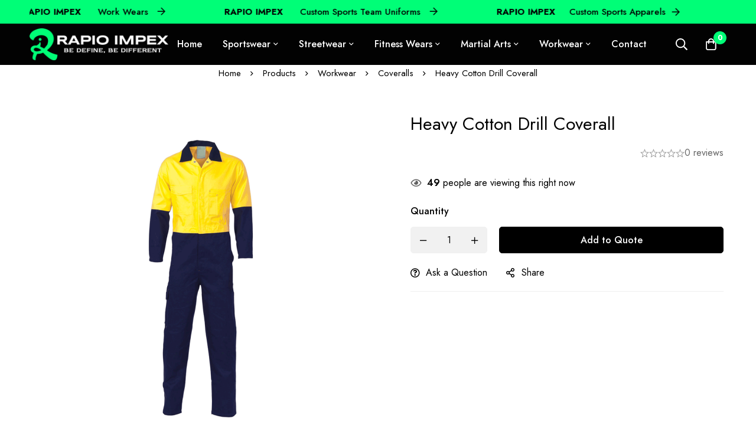

--- FILE ---
content_type: text/css
request_url: https://rapioimpex.com/wp-content/uploads/elementor/css/post-14491.css
body_size: 710
content:
.elementor-14491 .elementor-element.elementor-element-cd68376 > .elementor-container > .elementor-row{align-items:stretch;}.elementor-14491 .elementor-element.elementor-element-cd68376:not(.elementor-motion-effects-element-type-background), .elementor-14491 .elementor-element.elementor-element-cd68376 > .elementor-motion-effects-container > .elementor-motion-effects-layer{background-color:transparent;background-image:linear-gradient(180deg, #1A1A1A 0%, #000000 100%);}.elementor-14491 .elementor-element.elementor-element-cd68376 > .elementor-background-overlay{background-color:#000000;background-image:url("https://rapioimpex.com/wp-content/uploads/2023/04/bg-1.jpg");background-position:center center;background-repeat:no-repeat;background-size:cover;opacity:0.15;transition:background 0.3s, border-radius 0.3s, opacity 0.3s;}.elementor-14491 .elementor-element.elementor-element-cd68376{transition:background 0.3s, border 0.3s, border-radius 0.3s, box-shadow 0.3s;padding:50px 0px 50px 0px;}body:not(.rtl) .elementor-14491 .elementor-element.elementor-element-018e87a .tm-collapsible__title{padding:0px 20px 14px 0px;}body.rtl .elementor-14491 .elementor-element.elementor-element-018e87a .tm-collapsible__title{padding:0px 0px 14px 20px;}.elementor-14491 .elementor-element.elementor-element-018e87a .tm-collapsible__title{font-size:20px;text-transform:uppercase;letter-spacing:0px;color:#00FE77;}.elementor-14491 .elementor-element.elementor-element-0449c65 .list-header{align-items:center;}.elementor-14491 .elementor-element.elementor-element-0449c65 .elementor-widget-container{display:flex;justify-content:flex-start;}.elementor-14491 .elementor-element.elementor-element-0449c65.minimog-list-layout-block .item + .item, .elementor-14491 .elementor-element.elementor-element-0449c65.minimog-list-layout-columns .item:nth-child(2) ~ .item{margin-top:10px;}.elementor-14491 .elementor-element.elementor-element-0449c65.minimog-list-layout-inline .item{margin-bottom:10px;}.elementor-14491 .elementor-element.elementor-element-0449c65 .text{font-size:16px;line-height:26px;color:#FFFFFF;}.elementor-14491 .elementor-element.elementor-element-0449c65 .text .stop-a{stop-color:#FFFFFF;}.elementor-14491 .elementor-element.elementor-element-0449c65 .text .stop-b{stop-color:#FFFFFF;}.elementor-14491 .elementor-element.elementor-element-0449c65 .link:hover .text{color:#00FE77;}.elementor-14491 .elementor-element.elementor-element-0449c65 .link:hover .text .stop-a{stop-color:#00FE77;}.elementor-14491 .elementor-element.elementor-element-0449c65 .link:hover .text .stop-b{stop-color:#00FE77;}.elementor-14491 .elementor-element.elementor-element-0449c65 .icon{color:#00FE77;}.elementor-14491 .elementor-element.elementor-element-0449c65 .icon .stop-a{stop-color:#00FE77;}.elementor-14491 .elementor-element.elementor-element-0449c65 .icon .stop-b{stop-color:#00FE77;}.elementor-14491 .elementor-element.elementor-element-0449c65 > .elementor-widget-container{margin:8px 0px 0px 0px;}body:not(.rtl) .elementor-14491 .elementor-element.elementor-element-1cc7a26 .tm-collapsible__title{padding:0px 20px 14px 0px;}body.rtl .elementor-14491 .elementor-element.elementor-element-1cc7a26 .tm-collapsible__title{padding:0px 0px 14px 20px;}.elementor-14491 .elementor-element.elementor-element-1cc7a26 .tm-collapsible__title{font-size:20px;text-transform:uppercase;letter-spacing:0px;color:#00FE77;}.elementor-14491 .elementor-element.elementor-element-ce39652 .list-header{align-items:center;}.elementor-14491 .elementor-element.elementor-element-ce39652 .elementor-widget-container{display:flex;justify-content:flex-start;}.elementor-14491 .elementor-element.elementor-element-ce39652.minimog-list-layout-block .item + .item, .elementor-14491 .elementor-element.elementor-element-ce39652.minimog-list-layout-columns .item:nth-child(2) ~ .item{margin-top:0px;}.elementor-14491 .elementor-element.elementor-element-ce39652.minimog-list-layout-inline .item{margin-bottom:0px;}.elementor-14491 .elementor-element.elementor-element-ce39652 .text{font-size:16px;line-height:30px;color:#FFFFFF;}.elementor-14491 .elementor-element.elementor-element-ce39652 .text .stop-a{stop-color:#FFFFFF;}.elementor-14491 .elementor-element.elementor-element-ce39652 .text .stop-b{stop-color:#FFFFFF;}.elementor-14491 .elementor-element.elementor-element-ce39652 .link:hover .text{color:#00FE77;}.elementor-14491 .elementor-element.elementor-element-ce39652 .link:hover .text .stop-a{stop-color:#00FE77;}.elementor-14491 .elementor-element.elementor-element-ce39652 .link:hover .text .stop-b{stop-color:#00FE77;}.elementor-14491 .elementor-element.elementor-element-ce39652 > .elementor-widget-container{margin:8px 0px 0px 0px;}body:not(.rtl) .elementor-14491 .elementor-element.elementor-element-b274104 .tm-collapsible__title{padding:0px 20px 14px 0px;}body.rtl .elementor-14491 .elementor-element.elementor-element-b274104 .tm-collapsible__title{padding:0px 0px 14px 20px;}.elementor-14491 .elementor-element.elementor-element-b274104 .tm-collapsible__title{font-size:20px;text-transform:uppercase;letter-spacing:0px;color:#00FE77;}.elementor-14491 .elementor-element.elementor-element-9353501 .list-header{align-items:center;}.elementor-14491 .elementor-element.elementor-element-9353501 .elementor-widget-container{display:flex;justify-content:flex-start;}.elementor-14491 .elementor-element.elementor-element-9353501.minimog-list-layout-block .item + .item, .elementor-14491 .elementor-element.elementor-element-9353501.minimog-list-layout-columns .item:nth-child(2) ~ .item{margin-top:0px;}.elementor-14491 .elementor-element.elementor-element-9353501.minimog-list-layout-inline .item{margin-bottom:0px;}.elementor-14491 .elementor-element.elementor-element-9353501 .text{font-size:16px;line-height:30px;color:#FFFFFF;}.elementor-14491 .elementor-element.elementor-element-9353501 .text .stop-a{stop-color:#FFFFFF;}.elementor-14491 .elementor-element.elementor-element-9353501 .text .stop-b{stop-color:#FFFFFF;}.elementor-14491 .elementor-element.elementor-element-9353501 .link:hover .text{color:#00FE77;}.elementor-14491 .elementor-element.elementor-element-9353501 .link:hover .text .stop-a{stop-color:#00FE77;}.elementor-14491 .elementor-element.elementor-element-9353501 .link:hover .text .stop-b{stop-color:#00FE77;}.elementor-14491 .elementor-element.elementor-element-9353501 > .elementor-widget-container{margin:8px 0px 0px 0px;}body:not(.rtl) .elementor-14491 .elementor-element.elementor-element-1e6d466 .tm-collapsible__title{padding:0px 20px 14px 0px;}body.rtl .elementor-14491 .elementor-element.elementor-element-1e6d466 .tm-collapsible__title{padding:0px 0px 14px 20px;}.elementor-14491 .elementor-element.elementor-element-1e6d466 .tm-collapsible__title{font-size:20px;text-transform:uppercase;letter-spacing:0px;color:#00FE77;}.elementor-14491 .elementor-element.elementor-element-3851ec4 .tm-social-networks.layout-inline .item{margin-bottom:0px;margin-left:15px;margin-right:15px;}.elementor-14491 .elementor-element.elementor-element-3851ec4 .tm-social-networks.layout-list .item + .item{margin-top:0px;}.elementor-14491 .elementor-element.elementor-element-3851ec4 .tm-social-networks.layout-two-columns .item:nth-child(2) ~ .item{margin-top:0px;}.elementor-14491 .elementor-element.elementor-element-3851ec4 .tm-social-networks.layout-inline ul{margin:0 -15px;}.elementor-14491 .elementor-element.elementor-element-3851ec4 .link{color:#FFFFFF;}.elementor-14491 .elementor-element.elementor-element-3851ec4 .link:hover{color:#00FE77;}.elementor-14491 .elementor-element.elementor-element-3851ec4 .link-icon{font-size:20px;}.elementor-14491 .elementor-element.elementor-element-3851ec4 > .elementor-widget-container{margin:15px 0px 0px 0px;}.elementor-14491 .elementor-element.elementor-element-32de3ee > .elementor-container > .elementor-row{align-items:center;}.elementor-14491 .elementor-element.elementor-element-32de3ee:not(.elementor-motion-effects-element-type-background), .elementor-14491 .elementor-element.elementor-element-32de3ee > .elementor-motion-effects-container > .elementor-motion-effects-layer{background-color:#000000;}.elementor-14491 .elementor-element.elementor-element-32de3ee{transition:background 0.3s, border 0.3s, border-radius 0.3s, box-shadow 0.3s;padding:10px 0px 10px 0px;}.elementor-14491 .elementor-element.elementor-element-32de3ee > .elementor-background-overlay{transition:background 0.3s, border-radius 0.3s, opacity 0.3s;}.elementor-14491 .elementor-element.elementor-element-224af80 .heading-description{font-size:15px;color:#FFFFFF;}.elementor-14491 .elementor-element.elementor-element-224af80 .heading-description .stop-a{stop-color:#FFFFFF;}.elementor-14491 .elementor-element.elementor-element-224af80 .heading-description .stop-b{stop-color:#FFFFFF;}.elementor-14491 .elementor-element.elementor-element-7b085da .tm-modern-image .minimog-box{justify-content:flex-end;}@media(max-width:1024px){.elementor-14491 .elementor-element.elementor-element-cd68376{padding:40px 0px 20px 0px;}}@media(max-width:767px){.elementor-14491 .elementor-element.elementor-element-224af80{text-align:center;}}

--- FILE ---
content_type: text/css
request_url: https://rapioimpex.com/wp-content/themes/minimog-child/style.css
body_size: 385
content:
/*
Theme Name: Minimog Child
Theme URI: http://minimog.thememove.com/
Author: ThemeMove
Author URI: http://thememove.com/
Version: 1.0.0
Template: minimog
Text Domain:  minimog-child
Tags: editor-style, featured-images, microformats, post-formats, rtl-language-support, sticky-post, threaded-comments, translation-ready
*/
.work_section .elementor-column:first-child .work_no {
  margin-left: 10px;
}
.work_section .elementor-column:first-child .work_no .elementor-widget-container {
  margin-right: 10px;
}
.work_no .elementor-widget-container {
  position: relative;
  z-index: 1;
}
.work_section .elementor-column:first-child .work_no::after {
  border-radius: 50px 0px 0px 50px;
}
.work_section .elementor-column:last-child .work_no::after {
  border-radius: 0 50px 50px 0;
}
.work_section .elementor-column:last-child .work_no {
  margin-right: 10px;
}
.work_no::after {
  content: '';
  width: 100%;
  left: 0;
  bottom: 16px;
  background: #f3f3f3;
  height: 12px;
  display: block;
  position: absolute;
}
.work_box {
  box-shadow: 0px 4px 30px rgba(0, 0, 0, 0.06);
  position: relative;
  background: #fff;
  margin: 0px 10px 40px 10px !important;
  padding: 30px 10px !important;
  display: inline-block;
}
.work_box::after {
  position: absolute;
  content: '';
  border-left: 10px solid transparent;
  border-right: 10px solid transparent;
  border-top: 15px solid #fff;
  bottom: -15px;
  bottom: -15px;
  left: calc(50% - 10px);
}
.why_choose .elementor-widget-container{
  height: 390px;
}
.product-info .product_sku{
	float: left;
margin-top: 5px;
	font-weight: normal;
font-size: 14px;
	height: 15px;
}
.minimog-quick-table-wrap,
.popup-search-icon.login-link,
.popup-search-icon.wishlist-link{
  display: none !important;
}
.contact_form div.wpforms-container-full{
  width: 100%;
}

--- FILE ---
content_type: text/css
request_url: https://rapioimpex.com/wp-content/plugins/woo-rfq-for-woocommerce/gpls_assets/css/gpls_wh.css
body_size: -6
content:
.woocommerce-Price-amount,.from, .price,.total,.amount, .bundle_price, .wc-pao-col2, .product-selector__price,.woocommerce-shipping-totals {
     display: none ;

 }

.single-product div.product form.cart .single_add_to_cart_button{
    /*display: none ;*/
}
.woocommerce-Price-amount, .price,.total, .bundle_price,.amount, .wc-pao-col2,.wc-pao-subtotal-line, .product-selector__price {

    opacity: 0 !important;
}


.gpls_rfq_set {
    display: inline-block !important;
}

.xcp-ctotal .amount {
    display: none;
}
.xcp-totxt,.xcp-ctotal,.xoo-cp-cart-total {
    display: none;
}



input[name="update_cart"] {
    background: red;
}
.wapf-product-totals{display: none !important;}
.wapf-pricing-hint{display:none !important;}



--- FILE ---
content_type: application/javascript
request_url: https://rapioimpex.com/wp-content/themes/minimog/assets/js/woo/general.min.js
body_size: 2638
content:
!function(l){"use strict";var t=l(window),r=l("body"),f=window.minimog.Helpers;function o(t,a,e,i,n){n=n.parents(".row-isw-swatch").first();(n.hasClass("row-isw-swatch--isw_color")||n.hasClass("row-isw-swatch--isw_image"))&&n.find(".selected-term-name").html(i)}function s(t,a){var e=t.find(".product-container"),i=e.find(".woo-single-info"),n=e.find(".woo-single-images"),r=t.find(".cart.variations_form"),r=(0<r.length&&"undefined"!=typeof wc_add_to_cart_variation_params&&(r.wc_variation_form(),"undefined"!=typeof isw&&void 0!==isw.Swatches&&isw.Swatches.register(r)),n.children(".woo-single-gallery")),o={},r=(r.hasClass("has-thumbs-slider")&&(o={thumbs:{swiper:r.children(".minimog-thumbs-swiper").MinimogSwiper()}}),r.children(".minimog-main-swiper")),r=(0<r.length&&r.MinimogSwiper(o),n.height()),o=r,n=r,s=window.innerHeight-60,d=e.data("quick-view"),c=2*d.spacing,r=(d.imageCover?(i=e.find(".quick-view-col-summary .inner-content"),o=r+c,n=Math.min(s,o),0<d.spacing?n-=c:n-=60):(o=r+c,n=Math.min(s,o),n-=c),i.outerHeight(parseInt(n)),l.fn.perfectScrollbar&&!f.isHandheld()&&i.perfectScrollbar({suppressScrollX:!0}),d.imageCover&&e.find(".woo-single-images").addClass("image-cover"),t.find(".variations_form")),s=r.find(".row-isw-swatch-quantity-wrap");r.find('select[name="quantity"]').MinimogNiceSelect({renderTarget:s}),t.data("minimogModal")?t.MinimogModal("open"):t.MinimogModal({perfectScrollbar:!1}),a.removeClass("loading")}l(document).ready(function(){l(document.body).on("click",".modal-quick-view-popup .woosw-btn",function(){var t=l(this).closest(".modal-quick-view-popup");0<t.length&&l.fn.MinimogModal&&t.MinimogModal("close")}),l(".minimog-product").on("click",".quick-view-btn",function(t){t.preventDefault(),t.stopPropagation();var a,e=l(this);e.hasClass("loading")||l.fn.MinimogModal&&(e.addClass("loading"),t=e.data("pid"),0<(a=r.children("#modal-quick-view-product-"+t)).length?s(a,e):l.ajax({url:$minimog.ajaxurl,type:"GET",data:l.param({action:"product_quick_view",pid:t}),dataType:"json",cache:!0,success:function(t){a=l(t.template),r.append(a),s(a,e)}}))}),function(){if("undefined"==typeof wc_add_to_cart_params)return;l(document).on("click",".ajax_add_variation_to_cart",function(t){t.preventDefault(),t.stopPropagation();var a=l(this),t=a.data("quantity"),e=0,i={},n=a.siblings('select[name="product_variation_id"]');if(0<n.length){n=n.children(":selected"),e=n.data("variation-id"),i=n.val();i=JSON.parse(i)}else{n=a.parents(".product").first().find(".variations_form");if(0<n.length){var r=!0;if(n.find("select[name^=attribute]").each(function(){var t=l(this),a=t.attr("name"),t=t.val();0===t.length?r=!1:i[a]=t}),!r)return window.alert("Please select a product option before adding this product to your cart."),!1;e=n.find(".variation_id").val()}}return e&&i?(a.removeClass("added").addClass("loading updating-icon"),i.quantity=t,i.product_id=e,l("body").trigger("adding_to_cart",[a,i]),l.post(f.getAjaxUrl("woocommerce_add_to_cart"),i,function(t){t&&(t.error&&t.product_url?window.location=t.product_url:"yes"===wc_add_to_cart_params.cart_redirect_after_add?window.location=wc_add_to_cart_params.cart_url:l(document.body).trigger("added_to_cart",[t.fragments,t.cart_hash,a]))}).always(function(){a.addClass("added").removeClass("loading updating-icon")})):window.alert("Please select a product option before adding this product to your cart."),!1})}(),function(){if("undefined"==typeof wc_add_to_cart_params)return;l(document).on("click","button.single_add_to_cart_button.ajax_add_to_cart",function(t){t.preventDefault();var a,e,i,n,r=l(this);return!r.hasClass("disabled")&&(!r.hasClass("woosb-disabled")&&(a=(t=r.closest("form.cart")).find("[name=add-to-cart]").val(),e=t.find("input[name=variation_id]").val(),i=t.find(".quantity .qty[name=quantity]").val(),void(0!==(a="add-to-cart"===r.attr("name")?r.val():a)&&(n={product_id:a,variation_id:e},t.serializeArray().map(function(t){var a;"add-to-cart"!==t.name&&(t.name.endsWith("[]")?((a=t.name.substring(0,t.name.length-2))in n||(n[a]=[]),n[a].push(t.value)):n[t.name]=t.value)}),r.attr("data-qty")&&(i=parseInt(r.attr("data-qty"))),n.quantity=i,r.removeClass("added").addClass("loading updating-icon"),l("body").trigger("adding_to_cart",[r,n]),l.post(f.getAjaxUrl("woocommerce_add_to_cart"),n,function(t){var a;t&&(t.error&&t.product_url?window.location=t.product_url:(a=r.data("redirect"))&&""!==a?window.location=a:"yes"===wc_add_to_cart_params.cart_redirect_after_add?window.location=wc_add_to_cart_params.cart_url:l(document.body).trigger("added_to_cart",[t.fragments,t.cart_hash,r]))}).always(function(){r.addClass("added").removeClass("loading updating-icon")})))))})}(),l(document.body).on("click",".js-product-variation-term",function(t){t.preventDefault();t=l(this);if(!t.hasClass("selected")){var a=t.parents(".loop-product-variation-selector").first();if(!(a.length<=0)){var e=a.closest(".product"),i=a.data("product_attribute"),n=a.data("product_variations"),a=a.data("product_variations_images"),r=!1,o=(t.siblings().removeClass("selected"),t.addClass("selected"),t.data("term")),t=e.find("select[name="+i+"]");0<t.length&&t.val(o).trigger("change");for(var s=n.length-1;0<=s;s--){var d=n[s];d.attributes&&Object.entries(d.attributes).forEach(([t,a])=>{i===t&&a===o&&(r=d)})}!1!==r&&(t=a[r.variation_id],e.find(".product-main-image img").attr("src",t),""!==(a=r.price_html)&&e.find(".price").replaceWith(a))}}}),l(".loop-product-variation-selector").each(function(){l(this).find(".term-link").first().trigger("click")}),l(".widget_product_categories").each(function(){var t=l(this),i="opened",t=(t.find(".cat-parent").each(function(){var t=l(this),a=l(this).children("a").clone(),e=$minimog.i18l.all,i=l('<li class="cat-item cat-item-all"></li>'),e=e.replace("%s",a.html());a.html(e),t.hasClass("current-cat")&&(t.removeClass("current-cat"),t.addClass("current-cat-parent"),i.addClass("current-cat")),i.append(a),l(this).children(".children").prepend(i)}),t.on("click","a",function(t){t.stopPropagation();var a=l(this),e=a.parent("li"),a=a.siblings(".children");0<a.length&&(t.preventDefault(),e.hasClass(i)?(e.removeClass(i),e.find("."+i).removeClass(i),a.stop().slideUp(250)):(e.siblings("."+i).removeClass(i).children(".children").stop().slideUp(250),e.addClass(i),a.stop().slideDown(250)))}),t.on("click","li.cat-parent",function(t){l(this).children("a").trigger("click")}),t.find(".current-cat-parent, .current-cat"));t.addClass(i),t.children(".children").stop().slideDown(250)});var a,i=l(".page-sidebar"),n=(l(document).on("click",".btn-js-open-off-sidebar",function(t){t.preventDefault();var t=l(this),t=i.filter(".sidebar-"+t.data("sidebar-target"));0<t.length&&(t.addClass("off-sidebar-active"),r.addClass("off-sidebar-opened"),f.setBodyOverflow(),(t=t.find(".page-sidebar-content-wrap")).outerHeight(window.innerHeight),l.fn.perfectScrollbar&&!f.isHandheld()&&t.perfectScrollbar({suppressScrollX:!0}))}),l(document).on("click",".btn-close-off-sidebar",function(t){t.preventDefault(),r.removeClass("off-sidebar-opened"),i.removeClass("off-sidebar-active"),f.unsetBodyOverflow()}),i.on("click",function(t){t.target===this&&(r.removeClass("off-sidebar-opened"),i.removeClass("off-sidebar-active"),f.unsetBodyOverflow())}),991);function e(){var t,a,e=i.filter(".sidebar-off-mobile");window.innerWidth<=n?(e.addClass("sidebar-switching sidebar-off"),(t=e.find(".page-sidebar-content-wrap")).outerHeight(window.innerHeight),l.fn.perfectScrollbar&&!f.isHandheld()&&t.perfectScrollbar({suppressScrollX:!0})):(e.addClass("sidebar-switching").removeClass("sidebar-off"),r.removeClass("off-sidebar-opened"),f.unsetBodyOverflow(),a=(t=e.find(".page-sidebar-content-wrap")).data("perfectScrollbar"),t.css("height","auto"),l.fn.perfectScrollbar&&a&&a.destroy()),setTimeout(function(){e.removeClass("sidebar-switching")},350)}(r.hasClass("page-sidebar1-off-mobile")||r.hasClass("page-sidebar2-off-mobile"))&&(a=window.innerWidth,e(),t.on("resize",function(){var t=!0;a!==window.innerWidth&&(t=!(a<=n&&window.innerWidth<=n||n<a&&window.innerWidth>n)&&t)&&e(),a=window.innerWidth})),r.on("isw_selected",o),l(document.body).on("change",".product-variation-select",function(){var t=l(this).parents(".minimog-variation-select-wrap").find(".variations_form"),a=l(this).val();if(""!==a){var e=JSON.parse(a);for(const i in e)t.find('select[name="'+i+'"]').val(e[i]).trigger("change")}else t.find(".reset_variations").trigger("click")}),l("body").on("change",'input[name="payment_method"], #billing_country, #shipping_country, #shipping_state, #billing_state',function(){setTimeout(function(){l("body").trigger("update_checkout")},2e3)}),l(document.body).on("show_variation",".variations_form",function(t,a){var e=l(this),i=e.find('input[name="variation_id"]').val();i&&(e.find(".wad-qty-pricing-table").hide(),e.find('.wad-qty-pricing-table[data-id="'+i+'"]').show())})}),l(document).on("found_variation",".variations_form",function(t,a){t=l(t.target).closest(".entry-summary").children(".entry-price-wrap").find(".price");a.price_html?f.setContentHTML(t,l(a.price_html).html()):f.resetContentHTML(t)}),l(document).on("hide_variation",".variations_form",function(t,a){t=l(t.target).closest(".entry-summary").children(".entry-price-wrap").children(".price");f.resetContentHTML(t)}),l(document).on("change.wc-variation-form",".variations select",function(t){t=l(t.currentTarget);t.closest(".variations_form").find(".variations select").not(t).each(function(){if(2===l(this).children("option").length){var t=l(this).children("option:eq(1)").val();if(l(this).val()!==t)return l(this).val(t).trigger("change"),l(this).siblings(".isw-swatch").find(".isw-term").removeClass("isw-selected").filter('[data-term="'+t+'"]').addClass("isw-selected"),!0}})})}(jQuery);

--- FILE ---
content_type: application/javascript
request_url: https://rapioimpex.com/wp-content/themes/minimog/assets/js/woo/cart-fragments.min.js
body_size: 686
content:
jQuery(function(i){if("undefined"==typeof wc_cart_fragments_params)return!1;var t=!0,c=wc_cart_fragments_params.cart_hash_key;try{t="sessionStorage"in window&&null!==window.sessionStorage,window.sessionStorage.setItem("wc","test"),window.sessionStorage.removeItem("wc"),window.localStorage.setItem("wc","test"),window.localStorage.removeItem("wc")}catch(e){t=!1}function n(){t&&sessionStorage.setItem("wc_cart_created",(new Date).getTime())}function a(e){t&&(localStorage.setItem(c,e),sessionStorage.setItem(c,e))}var _,e={url:wc_cart_fragments_params.wc_ajax_url.toString().replace("%%endpoint%%","get_refreshed_fragments"),type:"POST",data:{time:(new Date).getTime()},timeout:wc_cart_fragments_params.request_timeout,success:function(e){e&&e.fragments&&(i.each(e.fragments,function(e,t){i(e).replaceWith(t)}),t&&(sessionStorage.setItem(wc_cart_fragments_params.fragment_name,JSON.stringify(e.fragments)),a(e.cart_hash),e.cart_hash&&n()),i(document.body).trigger("wc_fragments_refreshed"))},error:function(){i(document.body).trigger("wc_fragments_ajax_error")}};function g(){i.ajax(e)}function r(r=!0){try{var e=JSON.parse(sessionStorage.getItem(wc_cart_fragments_params.fragment_name)),t=sessionStorage.getItem(c),o=Cookies.get("woocommerce_cart_hash"),n=sessionStorage.getItem("wc_cart_created");if(null!=o&&""!==o||(o=""),(t=null!=t&&""!==t?t:"")&&(null==n||""===n))throw"No cart_created";if(n){var a=+n+864e5,s=(new Date).getTime();if(a<s)throw"Fragment expired";_=setTimeout(g,a-s)}if(!e||!e["div.widget_shopping_cart_content"]||t!==o)throw"No fragment";i.each(e,function(e,t){if(!r&&"div.widget_shopping_cart_content"===e)return!0;i(e).replaceWith(t)}),i(document.body).trigger("wc_fragments_loaded")}catch(e){g()}}t?(_=null,i(document.body).on("wc_fragment_refresh updated_wc_div",function(){g()}),i(document.body).on("added_to_cart removed_from_cart",function(e,t,r){var o=sessionStorage.getItem(c);null!=o&&""!==o||n(),delete t[".woocommerce-notices-wrapper"],delete t[".fly-cart-messages"],sessionStorage.setItem(wc_cart_fragments_params.fragment_name,JSON.stringify(t)),a(r)}),i(document.body).on("wc_fragments_refreshed",function(){clearTimeout(_),_=setTimeout(g,864e5)}),i(window).on("storage onstorage",function(e){c===e.originalEvent.key&&localStorage.getItem(c)!==sessionStorage.getItem(c)&&g()}),i(window).on("pageshow",function(e){e.originalEvent.persisted&&(i(".widget_shopping_cart_content").empty(),i(document.body).trigger("wc_fragment_refresh"))}),r(!1),i(document.body).on("minimog_fly_cart_first_open",function(){r(!0)})):g(),0<Cookies.get("woocommerce_items_in_cart")?i(".hide_cart_widget_if_empty").closest(".widget_shopping_cart").show():i(".hide_cart_widget_if_empty").closest(".widget_shopping_cart").hide(),i(document.body).on("adding_to_cart",function(){i(".hide_cart_widget_if_empty").closest(".widget_shopping_cart").show()}),"undefined"!=typeof wp&&wp.customize&&wp.customize.selectiveRefresh&&wp.customize.widgetsPreview&&wp.customize.widgetsPreview.WidgetPartial&&wp.customize.selectiveRefresh.bind("partial-content-rendered",function(){g()})});

--- FILE ---
content_type: application/javascript
request_url: https://rapioimpex.com/wp-content/themes/minimog/assets/js/tab-panel.min.js
body_size: 661
content:
!function(a){"use strict";function s(n,t){this.$el=n,this.$contentWrapper=n.find(".minimog-tabs__content"),this.ACTIVE_CLASS="active",this.SWITCHING_CLASS="switching",this.defaults={navType:"list",contentHeight:0},this.settings=a.extend({},this.defaults,t),this.triggerMethod=(t,i)=>{"function"==typeof this[t]&&this[t](i)},this.setOptions=function(t){this.settings=a.extend({},this.settings,t=t||{})},this.getOptions=function(){return this.settings},this.update=function(t){this.setOptions(t),this.updateContentHeight()},this.init=function(){var i,t,e=this;"dropdown"===e.settings.navType?(n.on("change",".tab-select",function(t){var i=a(this).val();e.switchTab(i)}),a.fn.MinimogNiceSelect()&&n.find(".tab-select").MinimogNiceSelect()):(n.on("click",".tab-title",function(t){t.preventDefault();var t=a(this),i=t.data("tab");t.hasClass(e.ACTIVE_CLASS)||(t.siblings().removeClass(e.ACTIVE_CLASS).attr("aria-selected","false").attr("tabindex","-1"),t.addClass(e.ACTIVE_CLASS).attr("aria-selected","true").attr("tabindex","0"),e.switchTab(i))}),a.fn.perfectScrollbar&&!window.minimog.Helpers.isHandheld()&&n.find(".minimog-tabs__header-inner").perfectScrollbar({suppressScrollY:!0,useBothWheelAxes:!0})),a.fn.laziestloader&&n.find(".tab-content.active").find(".ll-image").on("loaded",function(t){clearTimeout(i),i=setTimeout(function(){e.updateLayout()},100)}),a.fn.MinimogAccordion&&0<(t=e.$el.find(".minimog-accordion")).length&&(t.on("MinimogAccordionBeforeChange",function(){e.$el.addClass(e.SWITCHING_CLASS)}),t.on("MinimogAccordionChange",function(){e.updateLayout(),setTimeout(function(){e.$el.removeClass(e.SWITCHING_CLASS)},400)})),o.on("hresize",function(){e.updateLayout()}),o.on("load",function(){e.updateLayout()}),this.updateLayout(),n.addClass("initialized")},this.switchTab=function(t){var i=this,e=(n.addClass(i.SWITCHING_CLASS),n.find(".tab-content")),e=(e.removeClass(i.ACTIVE_CLASS).attr("aria-expanded",!1).prop("hidden",!0),e.filter('[data-tab="'+t+'"]').addClass(i.ACTIVE_CLASS).attr("aria-expanded",!0).removeAttr("hidden"));i.updateLayout(),setTimeout(function(){n.removeClass(i.SWITCHING_CLASS)},400),a(document.body).trigger("MinimogTabChange",[n,e])},this.updateLayout=function(){var t=n.find(".tab-content.active");this.settings.contentHeight=t.outerHeight(),this.updateContentHeight()},this.updateContentHeight=function(){this.$contentWrapper.css("height",this.settings.contentHeight)},this.init()}var o=a(window);const d="minimogTabPanel";a.fn.extend({MinimogTabPanel:function(e,n){return this.length?"options"===e?a.data(this.get(0),d).getOptions():this.each(function(){var t=a(this);let i=a.data(this,d);i?i.triggerMethod(e,n):(i=new s(t,e),a.data(this,d,i))}):this}})}(jQuery);

--- FILE ---
content_type: application/javascript
request_url: https://rapioimpex.com/wp-content/themes/minimog/assets/js/grid-layout.min.js
body_size: 1723
content:
!function(ee){"use strict";function s(X,e){var Y=(this.$el=X).find(".minimog-grid");this._isotopeOptions={itemSelector:".grid-item",percentPosition:!0,transitionDuration:0,packery:{columnWidth:".grid-sizer"},fitRows:{gutter:10}},this.triggerMethod=(e,t)=>{"function"==typeof this[e]&&this[e](t)},this.init=function(){var e,t,a=this,i=X.data("grid");0<Y.length&&i&&void 0!==i.type?($minimog.isRTL&&(a._isotopeOptions.originLeft=!1),"masonry"===i.type||"metro"===i.type?a._isotopeOptions.layoutMode="packery":a._isotopeOptions.layoutMode="fitRows",ee.fn.imagesLoaded?Y.imagesLoaded(function(){a.calculateMasonrySize()}):a.calculateMasonrySize(),ee.fn.laziestloader&&Y.find(".ll-image").on("loaded",function(e){clearTimeout(t),t=setTimeout(function(){a.calculateMasonrySize()},100)}),Y.one("arrangeComplete",function(){a.handlerEntranceAnimation()}),ee(window).on("hresize",function(){a.calculateMasonrySize(),clearTimeout(e),e=setTimeout(function(){a.calculateMasonrySize()},500)})):(Y.addClass("loaded"),a.handlerEntranceAnimation()),X.on("MinimogQueryEnd",function(e,t,i){a.update(i)})},this.update=function(e){var t,i=this,a=X.data("grid");ee.fn.laziestloader&&0<(t=e.find(".ll-image")).length&&t.laziestloader({},function(){ee(this).unwrap(".minimog-lazy-image")}).trigger("laziestloader"),0<Y.length&&a&&void 0!==a.type?(Y.isotope().append(e).isotope("reloadItems",e),ee.fn.imagesLoaded?(i.calculateMasonrySize(),Y.imagesLoaded().always(function(){e.addClass("animate"),i.calculateMasonrySize()})):(e.addClass("animate"),i.calculateMasonrySize())):(Y.append(e),ee.fn.imagesLoaded?Y.imagesLoaded().always(function(){e.addClass("animate")}):e.addClass("animate"))},this.updateLayout=function(e={}){this.disableColumnChange=!0===e.disableColumnChange,this.calculateMasonrySize(e)},this.parseNumberValue=function(e="",t=""){return void 0===e||""===e||isNaN(e)?t:parseInt(e)},this.calculateMasonrySize=function(e={}){var i=this,t=window.innerWidth,a=Y[0].getBoundingClientRect().width,s=X.data("grid"),n=this.parseNumberValue(s.gutter,0),o=this.parseNumberValue(s.gutterWideScreen,n),r=this.parseNumberValue(s.gutterLaptop,n),u=this.parseNumberValue(s.gutterTabletExtra,r),l=this.parseNumberValue(s.gutterTablet,u),c=this.parseNumberValue(s.gutterMobileExtra,l),O=this.parseNumberValue(s.gutterMobile,c),g=this.parseNumberValue(s.columns,1),m=this.parseNumberValue(s.columnsWideScreen,g),h=this.parseNumberValue(s.columnsLaptop,g),d=this.parseNumberValue(s.columnsTabletExtra,h),p=this.parseNumberValue(s.columnsTablet,d),v=this.parseNumberValue(s.columnsMobileExtra,p),R=this.parseNumberValue(s.columnsMobile,v),b=this.parseNumberValue(s.zigzagHeight,0),C=this.parseNumberValue(s.zigzagHeightWideScreen,b),f=this.parseNumberValue(s.zigzagHeightLaptop,b),W=this.parseNumberValue(s.zigzagHeightTabletExtra,f),k=this.parseNumberValue(s.zigzagHeightTablet,W),I=this.parseNumberValue(s.zigzagHeightMobileExtra,k),B=this.parseNumberValue(s.zigzagHeightMobile,I),F=void 0!==s.zigzagReversed&&1===s.zigzagReversed,z=0,y=this.parseNumberValue(s.columnAlternating,0),Q=this.parseNumberValue(s.columnAlternatingWideScreen,y),$=this.parseNumberValue(s.columnAlternatingLaptop,y),j=this.parseNumberValue(s.columnAlternatingTabletExtra,$),D=this.parseNumberValue(s.columnAlternatingTablet,j),P=this.parseNumberValue(s.columnAlternatingMobileExtra,D),q=this.parseNumberValue(s.columnAlternatingMobile,P),N=1600,V=1200,M=992,x=768,J=576,G=360,A=("undefined"!=typeof elementorFrontendConfig&&(A=elementorFrontendConfig.responsive.breakpoints,N=this.parseNumberValue(A.widescreen.value,N),V=this.parseNumberValue(A.laptop.value,V),M=this.parseNumberValue(A.tablet_extra.value,M),x=this.parseNumberValue(A.tablet.value,x),J=this.parseNumberValue(A.mobile_extra.value,G),G=this.parseNumberValue(A.mobile.value,G)),i.activeColumns);i.disableColumnChange||(N<=t?(i.activeColumns=m,i.activeGutter=o,i.activeZigzagHeight=C,i.activeAlternatingColumns=Q):V<t?(i.activeColumns=g,i.activeGutter=n,i.activeZigzagHeight=b,i.activeAlternatingColumns=y):M<t?(i.activeColumns=h,i.activeGutter=r,i.activeZigzagHeight=f,i.activeAlternatingColumns=$):x<t?(i.activeColumns=d,i.activeGutter=u,i.activeZigzagHeight=W,i.activeAlternatingColumns=j):J<t?(i.activeColumns=p,i.activeGutter=l,i.activeZigzagHeight=k,i.activeAlternatingColumns=D):G<t?(i.activeColumns=v,i.activeGutter=c,i.activeZigzagHeight=I,i.activeAlternatingColumns=P):(i.activeColumns=R,i.activeGutter=O,i.activeZigzagHeight=B,i.activeAlternatingColumns=q)),void 0!==e.columns&&(i.activeColumns=e.columns),A!==i.activeColumns&&ee(document.body).trigger("MinimogGridLayoutColumnsChange",[X,A,i.activeColumns]),X.attr("data-active-columns",i.activeColumns);var w=(a-(i.activeColumns-1)*i.activeGutter)/i.activeColumns,K=w=Math.floor(w),N=(1<i.activeColumns&&(K=2*w+i.activeGutter),w*i.activeColumns+i.activeGutter*(i.activeColumns-1)),T=(X.css("--grid-real-width",N+"px"),Y.children(".grid-sizer").css({width:w+"px"}),0),H=0,L=0,S=0,E=!1,m=1,Z=(s.ratio&&(m=s.ratio,E=!0),E&&(T=w*m,T=Math.floor(T),1<i.activeColumns?(H=2*T+i.activeGutter,S=parseInt(1.3*T),L=H-i.activeGutter-S):H=L=S=T),0),o=i.activeAlternatingColumns<0,C=o?i.activeColumns-1:i.activeColumns+1,U=i.activeColumns+C,_=!1;i.activeAlternatingColumns&&(z=o?(a-(C-1)*i.activeGutter)/C:(a-i.activeColumns*i.activeGutter)/(i.activeColumns+1),z=Math.floor(z)),Y.children(".grid-item").each(function(e){var t=ee(this);++Z>i.activeColumns&&(_=!0),0<i.activeZigzagHeight&&1<i.activeColumns&&e+1<=i.activeColumns?!1==F?e%2==0?t.css({marginTop:i.activeZigzagHeight+"px"}):t.css({marginTop:"0px"}):e%2!=0?t.css({marginTop:i.activeZigzagHeight+"px"}):t.css({marginTop:"0px"}):t.css({marginTop:"0px"}),i.activeAlternatingColumns&&_?t.css({width:z+"px",height:"auto"}):2===t.data("width")?t.css({width:K+"px",height:"auto"}):t.css({width:w+"px",height:"auto"}),"grid"===s.type&&t.css({marginBottom:i.activeGutter+"px"}),E&&(e=t.hasClass("grid-item-height")?t:t.find(".grid-item-height"),2===t.data("height")?e.css({height:H+"px"}):1.3===t.data("height")?e.css({height:S+"px"}):.7===t.data("height")?e.css({height:L+"px"}):e.css({height:T+"px"})),_=!1,Z%U==0&&(Z=0)}),i._isotopeOptions&&(Y.addClass("loaded"),i._isotopeOptions.packery.gutter=i.activeGutter,i._isotopeOptions.fitRows.gutter=i.activeGutter,Y.isotope(i._isotopeOptions)),"grid"===s.type&&Y.children(".grid-item").matchHeight(),setTimeout(function(){Y.isotope("layout"),Y.hasClass("has-animation")&&Y.children(".grid-item").addClass("animate"),X.trigger("MinimogGridLayoutResized")},250)},this.handlerEntranceAnimation=function(){Y.hasClass("has-animation")&&Y.find(".grid-item").elementorWaypoint(function(){var e=this.element||this;ee(e).addClass("animate"),this.destroy()},{offset:"90%"})},this.init()}const n="minimogGridLayout";ee.fn.extend({MinimogGridLayout:function(i,a){return this.length?"options"===i?ee.data(this.get(0),n).options():this.each(function(){var e=ee(this);let t=ee.data(this,n);t?t.triggerMethod(i,a):(t=new s(e),ee.data(this,n,t))}):this}})}(jQuery);